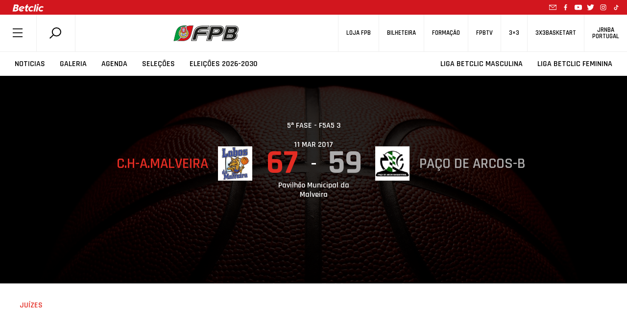

--- FILE ---
content_type: text/html; charset=utf-8
request_url: https://www.google.com/recaptcha/api2/anchor?ar=1&k=6LcagLIZAAAAAL82Bw-CyWzUz7tg8CLlQy5umqd6&co=aHR0cHM6Ly93d3cuZnBiLnB0OjQ0Mw..&hl=en&v=N67nZn4AqZkNcbeMu4prBgzg&size=normal&anchor-ms=20000&execute-ms=30000&cb=vjxxc3pt4prf
body_size: 49264
content:
<!DOCTYPE HTML><html dir="ltr" lang="en"><head><meta http-equiv="Content-Type" content="text/html; charset=UTF-8">
<meta http-equiv="X-UA-Compatible" content="IE=edge">
<title>reCAPTCHA</title>
<style type="text/css">
/* cyrillic-ext */
@font-face {
  font-family: 'Roboto';
  font-style: normal;
  font-weight: 400;
  font-stretch: 100%;
  src: url(//fonts.gstatic.com/s/roboto/v48/KFO7CnqEu92Fr1ME7kSn66aGLdTylUAMa3GUBHMdazTgWw.woff2) format('woff2');
  unicode-range: U+0460-052F, U+1C80-1C8A, U+20B4, U+2DE0-2DFF, U+A640-A69F, U+FE2E-FE2F;
}
/* cyrillic */
@font-face {
  font-family: 'Roboto';
  font-style: normal;
  font-weight: 400;
  font-stretch: 100%;
  src: url(//fonts.gstatic.com/s/roboto/v48/KFO7CnqEu92Fr1ME7kSn66aGLdTylUAMa3iUBHMdazTgWw.woff2) format('woff2');
  unicode-range: U+0301, U+0400-045F, U+0490-0491, U+04B0-04B1, U+2116;
}
/* greek-ext */
@font-face {
  font-family: 'Roboto';
  font-style: normal;
  font-weight: 400;
  font-stretch: 100%;
  src: url(//fonts.gstatic.com/s/roboto/v48/KFO7CnqEu92Fr1ME7kSn66aGLdTylUAMa3CUBHMdazTgWw.woff2) format('woff2');
  unicode-range: U+1F00-1FFF;
}
/* greek */
@font-face {
  font-family: 'Roboto';
  font-style: normal;
  font-weight: 400;
  font-stretch: 100%;
  src: url(//fonts.gstatic.com/s/roboto/v48/KFO7CnqEu92Fr1ME7kSn66aGLdTylUAMa3-UBHMdazTgWw.woff2) format('woff2');
  unicode-range: U+0370-0377, U+037A-037F, U+0384-038A, U+038C, U+038E-03A1, U+03A3-03FF;
}
/* math */
@font-face {
  font-family: 'Roboto';
  font-style: normal;
  font-weight: 400;
  font-stretch: 100%;
  src: url(//fonts.gstatic.com/s/roboto/v48/KFO7CnqEu92Fr1ME7kSn66aGLdTylUAMawCUBHMdazTgWw.woff2) format('woff2');
  unicode-range: U+0302-0303, U+0305, U+0307-0308, U+0310, U+0312, U+0315, U+031A, U+0326-0327, U+032C, U+032F-0330, U+0332-0333, U+0338, U+033A, U+0346, U+034D, U+0391-03A1, U+03A3-03A9, U+03B1-03C9, U+03D1, U+03D5-03D6, U+03F0-03F1, U+03F4-03F5, U+2016-2017, U+2034-2038, U+203C, U+2040, U+2043, U+2047, U+2050, U+2057, U+205F, U+2070-2071, U+2074-208E, U+2090-209C, U+20D0-20DC, U+20E1, U+20E5-20EF, U+2100-2112, U+2114-2115, U+2117-2121, U+2123-214F, U+2190, U+2192, U+2194-21AE, U+21B0-21E5, U+21F1-21F2, U+21F4-2211, U+2213-2214, U+2216-22FF, U+2308-230B, U+2310, U+2319, U+231C-2321, U+2336-237A, U+237C, U+2395, U+239B-23B7, U+23D0, U+23DC-23E1, U+2474-2475, U+25AF, U+25B3, U+25B7, U+25BD, U+25C1, U+25CA, U+25CC, U+25FB, U+266D-266F, U+27C0-27FF, U+2900-2AFF, U+2B0E-2B11, U+2B30-2B4C, U+2BFE, U+3030, U+FF5B, U+FF5D, U+1D400-1D7FF, U+1EE00-1EEFF;
}
/* symbols */
@font-face {
  font-family: 'Roboto';
  font-style: normal;
  font-weight: 400;
  font-stretch: 100%;
  src: url(//fonts.gstatic.com/s/roboto/v48/KFO7CnqEu92Fr1ME7kSn66aGLdTylUAMaxKUBHMdazTgWw.woff2) format('woff2');
  unicode-range: U+0001-000C, U+000E-001F, U+007F-009F, U+20DD-20E0, U+20E2-20E4, U+2150-218F, U+2190, U+2192, U+2194-2199, U+21AF, U+21E6-21F0, U+21F3, U+2218-2219, U+2299, U+22C4-22C6, U+2300-243F, U+2440-244A, U+2460-24FF, U+25A0-27BF, U+2800-28FF, U+2921-2922, U+2981, U+29BF, U+29EB, U+2B00-2BFF, U+4DC0-4DFF, U+FFF9-FFFB, U+10140-1018E, U+10190-1019C, U+101A0, U+101D0-101FD, U+102E0-102FB, U+10E60-10E7E, U+1D2C0-1D2D3, U+1D2E0-1D37F, U+1F000-1F0FF, U+1F100-1F1AD, U+1F1E6-1F1FF, U+1F30D-1F30F, U+1F315, U+1F31C, U+1F31E, U+1F320-1F32C, U+1F336, U+1F378, U+1F37D, U+1F382, U+1F393-1F39F, U+1F3A7-1F3A8, U+1F3AC-1F3AF, U+1F3C2, U+1F3C4-1F3C6, U+1F3CA-1F3CE, U+1F3D4-1F3E0, U+1F3ED, U+1F3F1-1F3F3, U+1F3F5-1F3F7, U+1F408, U+1F415, U+1F41F, U+1F426, U+1F43F, U+1F441-1F442, U+1F444, U+1F446-1F449, U+1F44C-1F44E, U+1F453, U+1F46A, U+1F47D, U+1F4A3, U+1F4B0, U+1F4B3, U+1F4B9, U+1F4BB, U+1F4BF, U+1F4C8-1F4CB, U+1F4D6, U+1F4DA, U+1F4DF, U+1F4E3-1F4E6, U+1F4EA-1F4ED, U+1F4F7, U+1F4F9-1F4FB, U+1F4FD-1F4FE, U+1F503, U+1F507-1F50B, U+1F50D, U+1F512-1F513, U+1F53E-1F54A, U+1F54F-1F5FA, U+1F610, U+1F650-1F67F, U+1F687, U+1F68D, U+1F691, U+1F694, U+1F698, U+1F6AD, U+1F6B2, U+1F6B9-1F6BA, U+1F6BC, U+1F6C6-1F6CF, U+1F6D3-1F6D7, U+1F6E0-1F6EA, U+1F6F0-1F6F3, U+1F6F7-1F6FC, U+1F700-1F7FF, U+1F800-1F80B, U+1F810-1F847, U+1F850-1F859, U+1F860-1F887, U+1F890-1F8AD, U+1F8B0-1F8BB, U+1F8C0-1F8C1, U+1F900-1F90B, U+1F93B, U+1F946, U+1F984, U+1F996, U+1F9E9, U+1FA00-1FA6F, U+1FA70-1FA7C, U+1FA80-1FA89, U+1FA8F-1FAC6, U+1FACE-1FADC, U+1FADF-1FAE9, U+1FAF0-1FAF8, U+1FB00-1FBFF;
}
/* vietnamese */
@font-face {
  font-family: 'Roboto';
  font-style: normal;
  font-weight: 400;
  font-stretch: 100%;
  src: url(//fonts.gstatic.com/s/roboto/v48/KFO7CnqEu92Fr1ME7kSn66aGLdTylUAMa3OUBHMdazTgWw.woff2) format('woff2');
  unicode-range: U+0102-0103, U+0110-0111, U+0128-0129, U+0168-0169, U+01A0-01A1, U+01AF-01B0, U+0300-0301, U+0303-0304, U+0308-0309, U+0323, U+0329, U+1EA0-1EF9, U+20AB;
}
/* latin-ext */
@font-face {
  font-family: 'Roboto';
  font-style: normal;
  font-weight: 400;
  font-stretch: 100%;
  src: url(//fonts.gstatic.com/s/roboto/v48/KFO7CnqEu92Fr1ME7kSn66aGLdTylUAMa3KUBHMdazTgWw.woff2) format('woff2');
  unicode-range: U+0100-02BA, U+02BD-02C5, U+02C7-02CC, U+02CE-02D7, U+02DD-02FF, U+0304, U+0308, U+0329, U+1D00-1DBF, U+1E00-1E9F, U+1EF2-1EFF, U+2020, U+20A0-20AB, U+20AD-20C0, U+2113, U+2C60-2C7F, U+A720-A7FF;
}
/* latin */
@font-face {
  font-family: 'Roboto';
  font-style: normal;
  font-weight: 400;
  font-stretch: 100%;
  src: url(//fonts.gstatic.com/s/roboto/v48/KFO7CnqEu92Fr1ME7kSn66aGLdTylUAMa3yUBHMdazQ.woff2) format('woff2');
  unicode-range: U+0000-00FF, U+0131, U+0152-0153, U+02BB-02BC, U+02C6, U+02DA, U+02DC, U+0304, U+0308, U+0329, U+2000-206F, U+20AC, U+2122, U+2191, U+2193, U+2212, U+2215, U+FEFF, U+FFFD;
}
/* cyrillic-ext */
@font-face {
  font-family: 'Roboto';
  font-style: normal;
  font-weight: 500;
  font-stretch: 100%;
  src: url(//fonts.gstatic.com/s/roboto/v48/KFO7CnqEu92Fr1ME7kSn66aGLdTylUAMa3GUBHMdazTgWw.woff2) format('woff2');
  unicode-range: U+0460-052F, U+1C80-1C8A, U+20B4, U+2DE0-2DFF, U+A640-A69F, U+FE2E-FE2F;
}
/* cyrillic */
@font-face {
  font-family: 'Roboto';
  font-style: normal;
  font-weight: 500;
  font-stretch: 100%;
  src: url(//fonts.gstatic.com/s/roboto/v48/KFO7CnqEu92Fr1ME7kSn66aGLdTylUAMa3iUBHMdazTgWw.woff2) format('woff2');
  unicode-range: U+0301, U+0400-045F, U+0490-0491, U+04B0-04B1, U+2116;
}
/* greek-ext */
@font-face {
  font-family: 'Roboto';
  font-style: normal;
  font-weight: 500;
  font-stretch: 100%;
  src: url(//fonts.gstatic.com/s/roboto/v48/KFO7CnqEu92Fr1ME7kSn66aGLdTylUAMa3CUBHMdazTgWw.woff2) format('woff2');
  unicode-range: U+1F00-1FFF;
}
/* greek */
@font-face {
  font-family: 'Roboto';
  font-style: normal;
  font-weight: 500;
  font-stretch: 100%;
  src: url(//fonts.gstatic.com/s/roboto/v48/KFO7CnqEu92Fr1ME7kSn66aGLdTylUAMa3-UBHMdazTgWw.woff2) format('woff2');
  unicode-range: U+0370-0377, U+037A-037F, U+0384-038A, U+038C, U+038E-03A1, U+03A3-03FF;
}
/* math */
@font-face {
  font-family: 'Roboto';
  font-style: normal;
  font-weight: 500;
  font-stretch: 100%;
  src: url(//fonts.gstatic.com/s/roboto/v48/KFO7CnqEu92Fr1ME7kSn66aGLdTylUAMawCUBHMdazTgWw.woff2) format('woff2');
  unicode-range: U+0302-0303, U+0305, U+0307-0308, U+0310, U+0312, U+0315, U+031A, U+0326-0327, U+032C, U+032F-0330, U+0332-0333, U+0338, U+033A, U+0346, U+034D, U+0391-03A1, U+03A3-03A9, U+03B1-03C9, U+03D1, U+03D5-03D6, U+03F0-03F1, U+03F4-03F5, U+2016-2017, U+2034-2038, U+203C, U+2040, U+2043, U+2047, U+2050, U+2057, U+205F, U+2070-2071, U+2074-208E, U+2090-209C, U+20D0-20DC, U+20E1, U+20E5-20EF, U+2100-2112, U+2114-2115, U+2117-2121, U+2123-214F, U+2190, U+2192, U+2194-21AE, U+21B0-21E5, U+21F1-21F2, U+21F4-2211, U+2213-2214, U+2216-22FF, U+2308-230B, U+2310, U+2319, U+231C-2321, U+2336-237A, U+237C, U+2395, U+239B-23B7, U+23D0, U+23DC-23E1, U+2474-2475, U+25AF, U+25B3, U+25B7, U+25BD, U+25C1, U+25CA, U+25CC, U+25FB, U+266D-266F, U+27C0-27FF, U+2900-2AFF, U+2B0E-2B11, U+2B30-2B4C, U+2BFE, U+3030, U+FF5B, U+FF5D, U+1D400-1D7FF, U+1EE00-1EEFF;
}
/* symbols */
@font-face {
  font-family: 'Roboto';
  font-style: normal;
  font-weight: 500;
  font-stretch: 100%;
  src: url(//fonts.gstatic.com/s/roboto/v48/KFO7CnqEu92Fr1ME7kSn66aGLdTylUAMaxKUBHMdazTgWw.woff2) format('woff2');
  unicode-range: U+0001-000C, U+000E-001F, U+007F-009F, U+20DD-20E0, U+20E2-20E4, U+2150-218F, U+2190, U+2192, U+2194-2199, U+21AF, U+21E6-21F0, U+21F3, U+2218-2219, U+2299, U+22C4-22C6, U+2300-243F, U+2440-244A, U+2460-24FF, U+25A0-27BF, U+2800-28FF, U+2921-2922, U+2981, U+29BF, U+29EB, U+2B00-2BFF, U+4DC0-4DFF, U+FFF9-FFFB, U+10140-1018E, U+10190-1019C, U+101A0, U+101D0-101FD, U+102E0-102FB, U+10E60-10E7E, U+1D2C0-1D2D3, U+1D2E0-1D37F, U+1F000-1F0FF, U+1F100-1F1AD, U+1F1E6-1F1FF, U+1F30D-1F30F, U+1F315, U+1F31C, U+1F31E, U+1F320-1F32C, U+1F336, U+1F378, U+1F37D, U+1F382, U+1F393-1F39F, U+1F3A7-1F3A8, U+1F3AC-1F3AF, U+1F3C2, U+1F3C4-1F3C6, U+1F3CA-1F3CE, U+1F3D4-1F3E0, U+1F3ED, U+1F3F1-1F3F3, U+1F3F5-1F3F7, U+1F408, U+1F415, U+1F41F, U+1F426, U+1F43F, U+1F441-1F442, U+1F444, U+1F446-1F449, U+1F44C-1F44E, U+1F453, U+1F46A, U+1F47D, U+1F4A3, U+1F4B0, U+1F4B3, U+1F4B9, U+1F4BB, U+1F4BF, U+1F4C8-1F4CB, U+1F4D6, U+1F4DA, U+1F4DF, U+1F4E3-1F4E6, U+1F4EA-1F4ED, U+1F4F7, U+1F4F9-1F4FB, U+1F4FD-1F4FE, U+1F503, U+1F507-1F50B, U+1F50D, U+1F512-1F513, U+1F53E-1F54A, U+1F54F-1F5FA, U+1F610, U+1F650-1F67F, U+1F687, U+1F68D, U+1F691, U+1F694, U+1F698, U+1F6AD, U+1F6B2, U+1F6B9-1F6BA, U+1F6BC, U+1F6C6-1F6CF, U+1F6D3-1F6D7, U+1F6E0-1F6EA, U+1F6F0-1F6F3, U+1F6F7-1F6FC, U+1F700-1F7FF, U+1F800-1F80B, U+1F810-1F847, U+1F850-1F859, U+1F860-1F887, U+1F890-1F8AD, U+1F8B0-1F8BB, U+1F8C0-1F8C1, U+1F900-1F90B, U+1F93B, U+1F946, U+1F984, U+1F996, U+1F9E9, U+1FA00-1FA6F, U+1FA70-1FA7C, U+1FA80-1FA89, U+1FA8F-1FAC6, U+1FACE-1FADC, U+1FADF-1FAE9, U+1FAF0-1FAF8, U+1FB00-1FBFF;
}
/* vietnamese */
@font-face {
  font-family: 'Roboto';
  font-style: normal;
  font-weight: 500;
  font-stretch: 100%;
  src: url(//fonts.gstatic.com/s/roboto/v48/KFO7CnqEu92Fr1ME7kSn66aGLdTylUAMa3OUBHMdazTgWw.woff2) format('woff2');
  unicode-range: U+0102-0103, U+0110-0111, U+0128-0129, U+0168-0169, U+01A0-01A1, U+01AF-01B0, U+0300-0301, U+0303-0304, U+0308-0309, U+0323, U+0329, U+1EA0-1EF9, U+20AB;
}
/* latin-ext */
@font-face {
  font-family: 'Roboto';
  font-style: normal;
  font-weight: 500;
  font-stretch: 100%;
  src: url(//fonts.gstatic.com/s/roboto/v48/KFO7CnqEu92Fr1ME7kSn66aGLdTylUAMa3KUBHMdazTgWw.woff2) format('woff2');
  unicode-range: U+0100-02BA, U+02BD-02C5, U+02C7-02CC, U+02CE-02D7, U+02DD-02FF, U+0304, U+0308, U+0329, U+1D00-1DBF, U+1E00-1E9F, U+1EF2-1EFF, U+2020, U+20A0-20AB, U+20AD-20C0, U+2113, U+2C60-2C7F, U+A720-A7FF;
}
/* latin */
@font-face {
  font-family: 'Roboto';
  font-style: normal;
  font-weight: 500;
  font-stretch: 100%;
  src: url(//fonts.gstatic.com/s/roboto/v48/KFO7CnqEu92Fr1ME7kSn66aGLdTylUAMa3yUBHMdazQ.woff2) format('woff2');
  unicode-range: U+0000-00FF, U+0131, U+0152-0153, U+02BB-02BC, U+02C6, U+02DA, U+02DC, U+0304, U+0308, U+0329, U+2000-206F, U+20AC, U+2122, U+2191, U+2193, U+2212, U+2215, U+FEFF, U+FFFD;
}
/* cyrillic-ext */
@font-face {
  font-family: 'Roboto';
  font-style: normal;
  font-weight: 900;
  font-stretch: 100%;
  src: url(//fonts.gstatic.com/s/roboto/v48/KFO7CnqEu92Fr1ME7kSn66aGLdTylUAMa3GUBHMdazTgWw.woff2) format('woff2');
  unicode-range: U+0460-052F, U+1C80-1C8A, U+20B4, U+2DE0-2DFF, U+A640-A69F, U+FE2E-FE2F;
}
/* cyrillic */
@font-face {
  font-family: 'Roboto';
  font-style: normal;
  font-weight: 900;
  font-stretch: 100%;
  src: url(//fonts.gstatic.com/s/roboto/v48/KFO7CnqEu92Fr1ME7kSn66aGLdTylUAMa3iUBHMdazTgWw.woff2) format('woff2');
  unicode-range: U+0301, U+0400-045F, U+0490-0491, U+04B0-04B1, U+2116;
}
/* greek-ext */
@font-face {
  font-family: 'Roboto';
  font-style: normal;
  font-weight: 900;
  font-stretch: 100%;
  src: url(//fonts.gstatic.com/s/roboto/v48/KFO7CnqEu92Fr1ME7kSn66aGLdTylUAMa3CUBHMdazTgWw.woff2) format('woff2');
  unicode-range: U+1F00-1FFF;
}
/* greek */
@font-face {
  font-family: 'Roboto';
  font-style: normal;
  font-weight: 900;
  font-stretch: 100%;
  src: url(//fonts.gstatic.com/s/roboto/v48/KFO7CnqEu92Fr1ME7kSn66aGLdTylUAMa3-UBHMdazTgWw.woff2) format('woff2');
  unicode-range: U+0370-0377, U+037A-037F, U+0384-038A, U+038C, U+038E-03A1, U+03A3-03FF;
}
/* math */
@font-face {
  font-family: 'Roboto';
  font-style: normal;
  font-weight: 900;
  font-stretch: 100%;
  src: url(//fonts.gstatic.com/s/roboto/v48/KFO7CnqEu92Fr1ME7kSn66aGLdTylUAMawCUBHMdazTgWw.woff2) format('woff2');
  unicode-range: U+0302-0303, U+0305, U+0307-0308, U+0310, U+0312, U+0315, U+031A, U+0326-0327, U+032C, U+032F-0330, U+0332-0333, U+0338, U+033A, U+0346, U+034D, U+0391-03A1, U+03A3-03A9, U+03B1-03C9, U+03D1, U+03D5-03D6, U+03F0-03F1, U+03F4-03F5, U+2016-2017, U+2034-2038, U+203C, U+2040, U+2043, U+2047, U+2050, U+2057, U+205F, U+2070-2071, U+2074-208E, U+2090-209C, U+20D0-20DC, U+20E1, U+20E5-20EF, U+2100-2112, U+2114-2115, U+2117-2121, U+2123-214F, U+2190, U+2192, U+2194-21AE, U+21B0-21E5, U+21F1-21F2, U+21F4-2211, U+2213-2214, U+2216-22FF, U+2308-230B, U+2310, U+2319, U+231C-2321, U+2336-237A, U+237C, U+2395, U+239B-23B7, U+23D0, U+23DC-23E1, U+2474-2475, U+25AF, U+25B3, U+25B7, U+25BD, U+25C1, U+25CA, U+25CC, U+25FB, U+266D-266F, U+27C0-27FF, U+2900-2AFF, U+2B0E-2B11, U+2B30-2B4C, U+2BFE, U+3030, U+FF5B, U+FF5D, U+1D400-1D7FF, U+1EE00-1EEFF;
}
/* symbols */
@font-face {
  font-family: 'Roboto';
  font-style: normal;
  font-weight: 900;
  font-stretch: 100%;
  src: url(//fonts.gstatic.com/s/roboto/v48/KFO7CnqEu92Fr1ME7kSn66aGLdTylUAMaxKUBHMdazTgWw.woff2) format('woff2');
  unicode-range: U+0001-000C, U+000E-001F, U+007F-009F, U+20DD-20E0, U+20E2-20E4, U+2150-218F, U+2190, U+2192, U+2194-2199, U+21AF, U+21E6-21F0, U+21F3, U+2218-2219, U+2299, U+22C4-22C6, U+2300-243F, U+2440-244A, U+2460-24FF, U+25A0-27BF, U+2800-28FF, U+2921-2922, U+2981, U+29BF, U+29EB, U+2B00-2BFF, U+4DC0-4DFF, U+FFF9-FFFB, U+10140-1018E, U+10190-1019C, U+101A0, U+101D0-101FD, U+102E0-102FB, U+10E60-10E7E, U+1D2C0-1D2D3, U+1D2E0-1D37F, U+1F000-1F0FF, U+1F100-1F1AD, U+1F1E6-1F1FF, U+1F30D-1F30F, U+1F315, U+1F31C, U+1F31E, U+1F320-1F32C, U+1F336, U+1F378, U+1F37D, U+1F382, U+1F393-1F39F, U+1F3A7-1F3A8, U+1F3AC-1F3AF, U+1F3C2, U+1F3C4-1F3C6, U+1F3CA-1F3CE, U+1F3D4-1F3E0, U+1F3ED, U+1F3F1-1F3F3, U+1F3F5-1F3F7, U+1F408, U+1F415, U+1F41F, U+1F426, U+1F43F, U+1F441-1F442, U+1F444, U+1F446-1F449, U+1F44C-1F44E, U+1F453, U+1F46A, U+1F47D, U+1F4A3, U+1F4B0, U+1F4B3, U+1F4B9, U+1F4BB, U+1F4BF, U+1F4C8-1F4CB, U+1F4D6, U+1F4DA, U+1F4DF, U+1F4E3-1F4E6, U+1F4EA-1F4ED, U+1F4F7, U+1F4F9-1F4FB, U+1F4FD-1F4FE, U+1F503, U+1F507-1F50B, U+1F50D, U+1F512-1F513, U+1F53E-1F54A, U+1F54F-1F5FA, U+1F610, U+1F650-1F67F, U+1F687, U+1F68D, U+1F691, U+1F694, U+1F698, U+1F6AD, U+1F6B2, U+1F6B9-1F6BA, U+1F6BC, U+1F6C6-1F6CF, U+1F6D3-1F6D7, U+1F6E0-1F6EA, U+1F6F0-1F6F3, U+1F6F7-1F6FC, U+1F700-1F7FF, U+1F800-1F80B, U+1F810-1F847, U+1F850-1F859, U+1F860-1F887, U+1F890-1F8AD, U+1F8B0-1F8BB, U+1F8C0-1F8C1, U+1F900-1F90B, U+1F93B, U+1F946, U+1F984, U+1F996, U+1F9E9, U+1FA00-1FA6F, U+1FA70-1FA7C, U+1FA80-1FA89, U+1FA8F-1FAC6, U+1FACE-1FADC, U+1FADF-1FAE9, U+1FAF0-1FAF8, U+1FB00-1FBFF;
}
/* vietnamese */
@font-face {
  font-family: 'Roboto';
  font-style: normal;
  font-weight: 900;
  font-stretch: 100%;
  src: url(//fonts.gstatic.com/s/roboto/v48/KFO7CnqEu92Fr1ME7kSn66aGLdTylUAMa3OUBHMdazTgWw.woff2) format('woff2');
  unicode-range: U+0102-0103, U+0110-0111, U+0128-0129, U+0168-0169, U+01A0-01A1, U+01AF-01B0, U+0300-0301, U+0303-0304, U+0308-0309, U+0323, U+0329, U+1EA0-1EF9, U+20AB;
}
/* latin-ext */
@font-face {
  font-family: 'Roboto';
  font-style: normal;
  font-weight: 900;
  font-stretch: 100%;
  src: url(//fonts.gstatic.com/s/roboto/v48/KFO7CnqEu92Fr1ME7kSn66aGLdTylUAMa3KUBHMdazTgWw.woff2) format('woff2');
  unicode-range: U+0100-02BA, U+02BD-02C5, U+02C7-02CC, U+02CE-02D7, U+02DD-02FF, U+0304, U+0308, U+0329, U+1D00-1DBF, U+1E00-1E9F, U+1EF2-1EFF, U+2020, U+20A0-20AB, U+20AD-20C0, U+2113, U+2C60-2C7F, U+A720-A7FF;
}
/* latin */
@font-face {
  font-family: 'Roboto';
  font-style: normal;
  font-weight: 900;
  font-stretch: 100%;
  src: url(//fonts.gstatic.com/s/roboto/v48/KFO7CnqEu92Fr1ME7kSn66aGLdTylUAMa3yUBHMdazQ.woff2) format('woff2');
  unicode-range: U+0000-00FF, U+0131, U+0152-0153, U+02BB-02BC, U+02C6, U+02DA, U+02DC, U+0304, U+0308, U+0329, U+2000-206F, U+20AC, U+2122, U+2191, U+2193, U+2212, U+2215, U+FEFF, U+FFFD;
}

</style>
<link rel="stylesheet" type="text/css" href="https://www.gstatic.com/recaptcha/releases/N67nZn4AqZkNcbeMu4prBgzg/styles__ltr.css">
<script nonce="HuWD11bjai-7JmzfCgl2pA" type="text/javascript">window['__recaptcha_api'] = 'https://www.google.com/recaptcha/api2/';</script>
<script type="text/javascript" src="https://www.gstatic.com/recaptcha/releases/N67nZn4AqZkNcbeMu4prBgzg/recaptcha__en.js" nonce="HuWD11bjai-7JmzfCgl2pA">
      
    </script></head>
<body><div id="rc-anchor-alert" class="rc-anchor-alert"></div>
<input type="hidden" id="recaptcha-token" value="[base64]">
<script type="text/javascript" nonce="HuWD11bjai-7JmzfCgl2pA">
      recaptcha.anchor.Main.init("[\x22ainput\x22,[\x22bgdata\x22,\x22\x22,\[base64]/[base64]/[base64]/[base64]/[base64]/UltsKytdPUU6KEU8MjA0OD9SW2wrK109RT4+NnwxOTI6KChFJjY0NTEyKT09NTUyOTYmJk0rMTxjLmxlbmd0aCYmKGMuY2hhckNvZGVBdChNKzEpJjY0NTEyKT09NTYzMjA/[base64]/[base64]/[base64]/[base64]/[base64]/[base64]/[base64]\x22,\[base64]\x22,\x22V8Ouwp3CrFZ1a8K1wrrCnsOnT8OwW8OBfWrDqcK8wqQWw75HwqxyecO0w59Aw7PCvcKSNsKnL0rCtMKawozDi8K5fcOZCcOow44LwpI5TFg5wqDDm8OBwpDCoh3DmMOvw4Vow5nDvlTCggZ/A8OhwrXDmABRM2PCukwpFsKPMMK6CcKRB0rDtCJqwrHCrcOcLlbCr1EnYMOhGsKZwr8Td1fDoANywr/CnTplwp/[base64]/wrXDtG9Nw5t/JcKTa8Kec8KUOMKqM8KfGmVsw7N+w6bDkwksBiAQwrDCtsKpOBZdwq3Dq2A5wqk5w6rCgDPCswTCqhjDicOiWsK7w7NbwrYMw7gQIcOqwqXCnkMcYsOscHrDg2/[base64]/Cn8KqBMOkPsKBw5J5Q3TCjg3CllV3wqx6EMKiw47DvsKsO8KnSkrDicOOScO7HsKBFXzCscOvw6jCnAbDqQVewqIoasKXwroAw6HCrsODCRDCicOwwoEBCwxEw6EyXA1Aw7t1dcOXwpjDscOsa3AfCg7Do8KAw5nDhEjCicOeWsKROH/DvMKAI1DCuAJMJSVNf8KTwr/DqcKvwq7DshYMMcKnGUDCiWE3wqFzwrXCqsK6FAVXEMKLbsOPZwnDqT/DicOoK1xIe1ELwqDDikzDsGjCshjDicOtIMKtBsKWworCr8ONKD9mwqnCkcOPGRBWw7vDjsOQwpfDq8OiQMKrU1R1w7UVwqcwwqHDh8OfwqU1GXjCgcKmw792Qy0pwpEWO8K9aDHClEJRYHhow6FOU8OTTcK2w7gWw5VvDcOTdwZSwp9DwqbDk8K2ckVRw6DCt8KDwp/Dk8KLE0jDulMfw7TDrDUoXcOzK0MXVE3Dqh3CiUd/w7csPhxbwoJFfMO5BxBMw6DDkRLDo8K/w5lgwqHDlcOdw7jCoiMzKMKWwqTCgsKcfMKyKw7Cpi3DqVHDpMOVbsKEw40lwpnDlAAswrVjwozCuGUGw6/DlWnDm8O+woTDlsKWAMKvalAhw6TDkAYVKMK+wrwiwot0w5x+IBUKf8KRw7BxYx5hw6J+w7jDskYFYsOEUDsxF3HCqHbDpBh3wpl0w5nDssKzf8OXbEFoQsOQIsOOwpMrwohMDzbDmyFREcK/UTjCgwPDl8ODwp4NYMKLU8OJw5hAwrltw6jDhC9gw7AEwod5YcOPBXV2w4TCusKSLEbDm8Kiw64mwp5Owq40XXnDs1HDjX3DuTUjIAVCF8KjGsK5w4I3BwPDusKKw6jCgMK0KQ/[base64]/Dq3VLScKWBl3ClC1VG8Kbw5rCqsODw4PClMOnKB7Dl8KRwpMWw4jDsF/[base64]/wo9tb8KbQmx0w4AowrHCncOxwqVMwrg2w7MLclzCrMK0wr/CucOPwqwKCsOEw4DDslwpwrHDuMOAwpHDtn08MMKmwpEnJTl6K8OSw63DgcKgwopscHB4w7MTw6PCjSHCqDtGU8OGw4HCkQrCmMK9d8OUSMOXwrdgwptNOTk5w7DCjl/[base64]/ChwMAw7TDllvCrmM0EcOtw5ddwqzCq2M6aBfCjMKOwpQTMMKQwqfDtMOLB8K+wrIwfgrCkXTDrDRXw6DCg3BhWcKGOH7DjgJLw6JwdMK/HcKbN8KBU1sMwqhowqx/[base64]/Drl3ClRZZR8O2KcOPw4zDgcOvwrRfwqRAfktsLMKAwrUwF8Klex3CmsKwXGfDuhQhfkhdJVLCmcK+wo4dVi7CucKIJk/DtQDCg8K9w6R6NMOIwo3CncKWS8OiNkbDhcK8w4YVwqXCtcKvw4zDnH7Cm1QPw6kawoMbw6XCgMKDwrHDncOsSsOhHsOUw7towpjDksKpwol2w43ComFiFsKECcOqcVHCu8KWH3/CvMOGw6IGw7lJw4UXJ8OtYMONw4YUw63DkmnDiMKhw4/[base64]/KzhQSFTCq8KNYURtAMKMWC3Cu8OCwqbCsTMQw4nDjXrCkUXChjdDM8KmwoXCm1hUw5bCrQJAwqzCvFrCssKoG2gdwq7CoMKTwoPDlkbDqcOqC8OeZBsOPTpSacOfwqfDkmF/QgXDksOrwpnDoMKKOMKBw5pwWzzDssO2OjMWwpzCicO6woFbw7ABw5/CoMOWURs3QcOIFMOPw7DCtsOxdcKJw408FcKYwoPClApKbMK1S8OQAcOnKMKgcjLDlcOxOVNEODNwwp1wHQFhLsKpwrZhJlViw6tSwrjCvCjDtRJNwq9gKj/[base64]/DplQucsK3wq5NH0rDnhMSVsOvesKPw5Vuw6JGwqtgwpfDq8ORKMOsVcKjwqjDiUnDilQLwrzDosKKOcOeRMOXc8OgC8OgJMKeWMO8GDRkdcOMCi9XHHkbwo94aMOow6nCs8K/wqzDhWXChznDoMONEsKef0k3wqsoOW8pJ8KWwqUpFsOiw4vDr8O9MEMnesKewq7Cn0N/wp/DgQDCuDY8wrZoDy0Vw4LDtWBkU2fClRh+w6jCgwbCplcnw7xgOMO9w6fDg0LDlcKIw45Vw6/[base64]/DtkbDv8KSw4zDhsOKA8ObwrrDjXhKw5xRY8Kvw5NWW13CpMKRdsK3wrUGwqFrRWsyOMO6w4HDj8OXdMOnGcOWw4DCvQkow6vCusKhO8KddCfDn2ouwpPDt8Khw7TDtMKhw6Y/H8O4w4wdA8K/[base64]/Cj8KCw7XCp8OrwrzDtVEMwrfDgTnDscOOSlpKUz88wozCkcK0w4fChMKHw6wQcRhedkUTwobCjkrDswjCocO+w5XDnsKXZF7Dp0DCusOkw4XDs8KOwrM4PSDCkjI7PDzCrcObLmbDmXjDn8Ocwr/CkEc9Mxh1w6DDl1fCszptanFWw5TDqhdLWxBTCcKfRsOUBkHDssKVQMO7w4MMSkY/[base64]/DuXLChsKfw7Ruwq/[base64]/[base64]/w7NOR8KuBsOVAsO3T2lzwqDDtV/Dp8KWwofDtMK8W8KnYlYSHnEzYFZ/w7QaAlHDiMOswogvG0Yhw7oVeBvCuMOiw5vCo3TDqcOuYMOQGcKdwoRYcsKXXBk2NUo7UGzDmTTDrMOzesKjw5HDrMKWVTDDvcK5exfCrcKhJ3l9IMKYU8KiwrrDtw7CncKSw4HDqsK9wozDj3McLFMnw5JmYhLCjsK+wpduwpQ/wo0Vw6jDtsOhEXwrwqRAwqvCsCLDmMKAKMOHN8Oqw77Ds8KEbH4Wwo0SQn8iBsKqw6bCkxfDm8K6wpQnccKNJxolw7TDgVzDuB/[base64]/DlSFAw67CoxtowrLDrHBUXEBfbMKbw5QVIcKqJsOIacODBcODSWoiwoFoDR/DpcOEwrbDk07Cp1Acw5ZpM8ORDMK/wobDmTRNcsOCw6DCjWJ0w6XCscK1wqB2w5vDlsK9GC3DicOTYSd/w63CvcKEwokkwpkQwo7DgyZYwqvDpnFAw5LCvMONYMK/[base64]/CnsOww6vCkMKIGADCr3zDlQBzwpgDwoLCqMO/RUvDuXfCmcOIKA3CoMOuwpNVDMOmw44Hw69YAlAPBMKNJUjCl8OTw4xew5/[base64]/DrExIBxzDuBpjwozDlDzCqmXCs3lUwoF3wozCuloNOA0wX8KUEFYnQsOwwpQtwrgkw6sMwrovNhTChjcuJcKGWMKcw6bClsOuw6nCsVUeS8Oqw7IOcsOKFGABWBIWwrocwqxSwprDuMKOCMOQw7/DncOcHUAfIFzCu8OUwp44wqpEwqHDi2TCjsKDwpsnwovCrw3DlMOnFEZBP1vDtcKzYgoRw67DqhfCncOMwqBHMFw4wrU3McO+ecOyw7QTwpQbG8KBw7vCucOKScOrw6Y1KiTDlWRaQ8KVYhfChX49wq7CrEkhw4B2Y8K5Z3bCpwPDjMOnfG/CnH42w4RyecKFC8K/Vms8anDCiWjCuMK9H3zCmGnDuXofCcKsw5E6w6PDjMKRUgY/G2A/RcOnw7bDnMOQwoLDjUxowqJNNH7DicOHMVjCnMO2wrYXK8OYwo3CjRt+YcKAMG7Dm3TCsMKzUm9sw7RjQ3DCqVgEwp/DszvCg1p5w5V/w6/DjFwNE8O/[base64]/TgJEw4DDhkLCpzRhwoVgHE1CUELDh2zCn8K+KCnDj8KLwrEOZcKCwoLDlsOwwpjCrsKzwqrCrULCulHCvcOIdF/Cp8OnbAHDsMO1woTCsUXDpcKzHT7CmsKxPMK/w47CllHDqzBZw7NdImHCnsKZMsKee8OtccOeXsKBwoEMBEDClyLDncObJsKVw6rCiQvCrGlkw4/Cq8OLwoTCh8K7OibCq8Oww6IcLDDCr8KQCnlERCzDmMK8aj8RdMOTCMK2asKfw4zCgcOFdcOJRsOQwoQIfHzCm8ObwrrCpcOcw5sKwrzCoxllJ8O+ERzClsO2Si9Sw49wwrtPX8K4w748w5h/[base64]/CkEYDw7HCmC7CjEp1w6/CsAl9wrXDiUIuwrjCj2XCokTDs8KKIsOaGcK5ZcKbw4obwrnDt33CnMO0w6AJw44JMi1Wwq8AKyp1w6gnw41Ow5RswoHCrcKyVMKFwoPDmsKKccOuB1cpJcKYc0nDhzHDtWTCmMOLM8O7TMOxwpYWwrTCl0/CoMOoworDk8O9f1tvwqpjwqbDs8K5wqMWPGY7ccKVdijCtcOSfE7DkMO+T8KicWzDgHUlZsKKw5LCuBXDu8OIa2UZwokiwrYew6lTEksKwoZww57DqWRYB8OvS8KVwpkbLUciJFvCgxMFw4DDtnnDosORZFvDpsOcIMK/w4nDk8OgE8OLLsONHF/DgMOsMRx1w5QkbMK+MsOuwoLDrjoNLGvDixV7w41Zwrs8TjgdIsKYWcKkwooNw6Msw45sc8KOwpRDw7ZEe8K/A8K2wq8vw47CmsOuKglIOS7CksOKw7vDi8Oow5fDnsK+wppkA17Dp8O+OsOjw5TCqwlhbMKlw69sKWXDssOSwrnDgmDDncKhKg3DtSbCtmZHdcOLQiDDiMObw5cnwqzDk2QYFmoyN8OawrEzUcKHw58QD13CkMO9JU/ClsKZwoxwwojDr8Kjw4cPbCg7w4HChBlnw492dS8Ww5LDmMKyw5DDssO3wqcpwoXDhCgew6PCp8KaDcOLw4lec8OjJjXCvGLCk8KPw6LCr3hETcONw7UwFUgQdEjCjMOkYjDDgsKlwrYNw4lMWV/DtTIYwpfDjMKSw5jCkcKmw6xIRnckD0I5VwjCpMO6d09ww4/CsDPDmmk2wp1Nw6IywojCo8Opwpofw53CocKRwpbDuSjCkDXDhTZvwpU9NkvCqMKTw7vCtMKuwpvCtsKke8O+LMOgw67Dok7CmMKBw4ATw7vCg2pIwoDDkcKUJhIGwo/CnzfDvinCmcOYwpHCiXw7wqpNwqTCo8OpOcKYS8OtYXJrGCUFXMODwosSw5Y+fWgadMOEMVEAIQXDmRMgXMO4Ck0TCsKJclfDhHLDmXZgw5c8w7HDicOfwqobwpXDrmAcd1l0w4zDo8Ozw6/[base64]/[base64]/wqvCucOAAsOXTkDCs8OnwoAsClp0KcOPIy/Ci8KlwoLCo8Oab8KnwpPDpDHDkcKUwoPDkFVkw6bCvcKjGsO+LMOKRlRXF8KlTwBrbADCmm43w4BFJQtQDMOJw53Dqy7DuR7DvMKyHcOVWMONw6TCo8K7wrrDk3QWw5IJw7tvfyQUwrDDmMOoZFRpCcOVw4BxAsO0wq/Cq3PChMKKSsOQb8K8aMOIdcKxw7sUwrptw6xMw7gYwrlIVS/DoVTClVYfwrMTw4wefwTCjMKmw4HCgsOsDzfDrwHDqMOmwq3CjnEWw7LCmMKQaMOPfMOhwprDk0F0wpLCqDXDvsOsworCs8KlV8KPHix2w7zCsFlFw5kQwq5KBlpIa3XDv8OqwqwReDhTw6nCoQ/DjBzDgBc7AHp1MCkhwqY3w7rCisKIwqvCqcKZXcOhw6E3wq8uwoU/wpDCkcOPwpLDhcOiO8KtDDVnUlJNXcO4w4lbw5sCwqomwrLCp2I8WnB/RcKgLcKEelLCpsOYXmxUwpHCpcOvwoLCn3LDl0fCicOhwonCmMKhw4wXwrnDgcOewpDCkidvOsK+wqvDqMOlw7ZzfcKzw7/[base64]/Ds8KeEBkSworDpWjDqsONwqPDucOtTgjDk8Krwp/CqGnCpHApw4jDlMOwwoMSw5JJwrLCgcKFwpLCokLDhsK5woLDiH5Vw6lgw5gjw4/CqcKaXMOPwowaBMKCQsOrVRHCh8KwwpcOw7vDlAzChzclVjnCuCAhwqrDpig9TQnCkTXChMOISsK/wosJRibDs8O0EXg0w4bCmcOYw6LCpMKSfMOmwrFoFnvDqsOLKiBhw7LCumPDlsKNwqnDjD/Dq1XCmsO1emBPNsKbw4Y2FVbDhcKYwrUZNlXCnMKWTMKlLgEKEMKdbhJpFcKvScOcPhQ+Y8KKw4TDkMKxC8KqRQsZw6TDt2UXw4TCpQfDscK6w5wdIVPCvsKta8KdPsKXbMK2DSkSw5UYw4jDrD3DjMOpOE3Ch8KLwqbDo8KpBMKADnc/FcOFw7PDuB1jQE4JwqTDi8OkIcOME1p+J8OfwrvDgMKsw7NPw47Dj8K/[base64]/Dh0ZUw5gcUR3CsMKqw5HCr8O5wpVyKsOYB8OSesOTccK1wqYCw74WUsOmw4gKw5zDtlpNfcOwRMOWQsKJBjbChsKJGhLCnsKSwobCqXrCpHguQcKwwpvCmCE+LAJtw7jClMOTwoV7w4Qcwq/[base64]/[base64]/CgsOTw4sawq7Dk8KEwrDDjz47wqlPJV3DoTd5wpnDvQ7DskN8wprDq1rDgR/DncKWw4o+LsOCHcKgw5LDiMKycm06w4bDl8OQGw5GKcOKNk7DlD9Xw6rCvEMBQ8KYwr8PTwrDsidyw4vDl8Ojwq8twogawqDDkcO2woJgKU/Dqxd8wqM3w7vCjMOpK8Kswr3DhsOrEDhswp8WQcKtXQ3DtTYqQQjCmsO4XGnDsMOiw7TDoDROwp/CjMOPwqEew7bClMOPwofCl8KDL8KsdmFuccOBw74jfnTCgMODwpbCjEfDo8ONwpTCpMKRFm9ef1TCiwDCmcOHM3nDkTLDqxjDuMODw5ZgwohKw4vCucKYwqHCmsKEUmPDnsKOw75FIEY5wpg+fsKmEsKhO8Obwr9AwojChMKew7R3fcKcwovDjxUJw4zDhcO/[base64]/CiClsw4MhXQxLwojCpVJswoNswqXCv8Kqw5fDtcOgN2o5w4tJwpJQBcKPN0/CryXCoylgw7/[base64]/[base64]/Dvn5/[base64]/HzsmwpnCvm7DoGfDq8OfBjfDm30hwod5CMKuw5Qbw61cRcKLKMOrTywDKikew4Npw53DqCjCnXgJw5/DhcOSKTJlTcOhwrTDknkMw61EI8O8w5fDhcKTwq7DqlbClCdNYQMiRMKSJMKeO8OPUcKqwpF+w7F5w7sSVcOrwolIOsOqQGhOd8Okwos8w5zCiwsWcTFGw4Jhw6jDszJLwp/DusO/[base64]/wpt+w6DClBQCwqRpd8OTwpJmw5EJwpXCrAJKwrt/wq3DgVJMHMK8L8OiHGfDkE9aV8O6wpxAwprCmB0VwoJywpYXXsKrw6F5wo7DscKvwqEhBWjCq1nCpcOTS0vCvsOTIlTCt8KvwpUbc0A+Ihphw4URecKgRGdQMkQbHMOxN8Ktw481bz/DjkYzw6MAwpBxw4fCjVfCv8OIQ3EgBcK3O3NNPVPDvVFmMMKTw7EocMKdaW/Cqy43FiPDpsOXw6/DnsKww67DnTXDlsK9IGnCmcONw7TDg8Ksw4cDJUEZw4hlJ8KGwo1Pw4IcCsKGBB7DoMKDw5DDrMKNwqXDiQlhw758YsOvwqjDjnbDm8OvTsKpw5pfwod8w5tdwr0EZ1rDuWA+w60gR8OVw5ldHMKybcOELQFgw5/[base64]/Cv1Icw5guw4HCsWPDpyRUU8OLLXfDl8KyEhbDnSxiPMKjwrHCksKmQ8KEEUdCw5x5DMKkwpHCm8KLw7TCocOzXAITwrPCmDVSG8KQw4LCuhc/Gg3CmMKKwqY6w6jDnUZIIcK5wrDCgRDDqkFswrjDm8OHw7TCvMOtw7lCfcOiZHg2UMOJYVJHODtBw4vDpws4wrFhwqliw6LDpwhjwrXCoW02wrtXwqNdWS7Do8KFwrJyw5VDIltqwrB6w5LCisKXYx1tCXHDlE3Ch8KQwp3DjicWwpoBw5rDrz/DhMK7w7rColRyw79/w4c9UsKjwo7DsxjDq1A1Yl06wrzCoyLDrSrChQYtwq7CiHbDrUQ1w6wZw4LDiSXClMKyX8KMwpPDkMOKw6wzFDlHw6BoOcKqw6rCoG7DpsK8w64WwpjCi8KNw5XCqnhXw5LDuAxGYMOfDR8hwpjDo8O/wrbCiR0FJcO5HMOWw4R/AcOoGE9uwpUIZsOHw6Jxw5JBw7TCqXMJw7LDnMKVw7HCoMOwbG8yE8OjJyTDvlXDtixswp/[base64]/Cu8KDw7h2w4LCsw4dw7tgCMK0wpXDq8KtHMKVwobDg8O8w40/w7FWNkI9wrkbOhTCmlPDhsO2SGjCgGDDgTZsAMKqwoTDkGM5wo/Ct8KiD2F0w5/DjMOYecKXB3DDiUfCsCwOw5hLam7CssOJw4JOXkzDukHCo8OQBB/DpcO6O0VDS8KRbRV2wpfCh8Oqb3lVw5Nbcnkcw40sFhfChsKMwqJSOcOuw7DCtMO3JiPCj8Okw5fDjBTDn8O6w50gw6IBflLCksOkfMKbcxfDssKhN3nDicOfwoZmfCAaw5I4G2l/XMO0woFcw5nCg8OAw40pWxfCgD4zwoZ1w7www6M/w74Jw7nCqsOUw7QsfcORDR7DosOqwoJEwqXCnVfChsOFwqR5HywRw4bDocK+woBAICgNw67Cj0HDo8KuaMK1wrnCiGdKw5R5w4ArwrXDrMKBw7tASQrDiy3CsFzCsMKmb8Kxwqk7w6LDo8OdBATCrG3CmnTCmFzCpMOHfcOfbsKZV0rDpsK/w6nDmcOSTcKmw5/Co8OhdMKSA8OiNMONw5kBTsOrNMOfw4PCvsK2wrs2wpZlwqAvw6QHw77DpMKew5XCh8K6YiEIFCRQYmZnwoAgw43DnMOsw6vCqGrCgcOXUBkVwpNrLG0Dw6sITETDkirCqS0Qwr1+wrEkwpxzw5k7w7zDjQVaYcO9w6LDkzh7wqfCo13DlsKPVcK/w4zDgMK5w7TDjcOJw4XDthPCiHRrw77ClW9oE8O7w68awpDChSrCsMKrH8KkwrrDl8OADsKEwqRKJxrDqcOcMQ1/GAhKTG8rDAfDosOnZCgcw7NKw65WGAc4w4fDrMObFEx+U8OQH0REJnIHecK/S8O8DcOVHcK7woMtw7Jjwo0Cwrs7w7pmcjIQRlxkwr5JZTbDq8OMwrdIwprCjUjDmQHDj8Ouw63CihnCksOAWsOBw7sTwpXDhU0EXFYnf8KpaQs5FcOEH8KoZADCpirDgMKuMhZnwqArw55/[base64]/CtGc8O8OAw7pPwq7CjsKIdcK/FR3CuijCri7Cin4DNcK5egbCusKAwpZywrISasOZwozCvDnDrMONAWnClWIWJsK4ccKeFzPChRfDr3XDhgAzesKfw67CsDRCVj9VEDY9VzR0wpdOOArCgFnDk8K9w5vCok4mfnTDgxF/LlnClcK/w7YGS8KIUXUVwrhSTXhjw6fDucOHw6zCoyIKwptvTz0YwqZBw4HCgydLwoRHC8KSwoDCu8O/w4E5w7ZpA8OEwq3Dm8O/O8O8w5/Dvn7DmQXCnsOEwo3Dnk0xPywcwoHDlHrDoMKKAwTCiydWwqXCpTrCuyM0w45PwoLDssOEwpZiwqLCshbDsMOZwrg4CgUww6pzFsKdwq/CgWnDphbCtRLCr8K9wqRjw5fCg8Kxwp/[base64]/DrArDusKCJ8KhSmBSN8OVYhhdw74uwpIhwpUvw7onwoBRQsOew7sMw7LDscKPwp4Ywo7CpHRCTMOgacKLfMOPw5/[base64]/w4vDoi/[base64]/[base64]/CnsKQwoQCw5XDq0rCkcOawrTDkzsOcMKJwqXDgGRDwp8gKcOzwqQEQsKdUDIzw4dFOcKsFUslwqVMwrt2wo8BMCRlAkXDv8OfUV/CjS0AwrrDjcKLw4DCqGXDvmLCmcKgw4gkw5vCnnBqGcOSw5Asw4LCiz7DuzbDr8Oyw4jCqRvDjcOnwrfCp03DisOkw7XCusOTwqbCpV0/A8Okw7ocw5PCgsOuYjHCosOtXlHDoCHDokNxwrjDqEPDulrDrMONFk/Cl8OEw6xEKcOPDkhpYhPDkl9rwocZNjHDu27DnsKyw70ZwpRhw5VHFsKAwpZjbcO6wqggKGU8w5TDssK6ecOVY2QKwrVqGsKNw6tDLkhHw5nDh8Kjw64xQVTCgsOwMcOkwrbClMKnw7vDlD3CiMK4PSTDtmDClW/DmSR3KMKzw4bCnj7CpHIoQBTDgyw2w4nDg8KJL0UKw45XwpNqwoXDoMOUw6wcwrwxwo3DucKkI8O0WsKFF8KKwpbCm8OzwqVhU8OdXUBXwprCs8KMZgZOA0U4OhF6wqfCunEiNj0odj7DtxDDmiLCpVcuw7HCviUgwpXCqiXCk8Kdw6M2KlImR8K4ekHDucKsw5U7ID/DuX02wpLDosKbd8OLZzTDqQc9w7k4wrQzcMOVJMOIw4DCq8OIwpshLiFdQ0XDggHCvQDDqsOmw5A0T8Klwp7DkVwdBlbDuGvDh8Kew4HDmDMkw5jCn8O8FMOQLlkEwrrCjW8jwpxvQsOuwr/CsVXCgcK0woZdPMOfw5TCsCjDrADDoMKcBwRgwpsTOU9kR8KdwpUIDS7CksOiwoQ8worDt8KmNB0twqtiw4HDl8KUcip4dcKUemF7wr83wprDpUoCFsKUwr1LM3MCAFUZYRkwwrRiZcO5bsKpYQXCpsKLfXLDvgHCkMKwY8KNMEM9O8K/w7RsPcOpSQbCmMO4GcKGw5tywpgzAWLDt8OdV8OgSF/[base64]/cVxbQ27CrMOaw7vCm0Z5wqVLworDvsKFUsK8wrjCrDJCwqR+UHvDviLDnx8Uw7I/cAjDnDAIwpkNw7xeLcKYf1h0w4o0asOUM14Bw5BOw7DCjG4pw6ZOw5Jmw5rDpRVwCFRIHMK2DsKgMMKuOUUCQMOBwoLCkMO8w5QcOsK6BsK/[base64]/CisOeGMOIScKxCHsONsO6w5fCncKNLMKww6bDkXnCr8KPERvDlsO1VA9QwqcgT8OrVcKLOMOtOMKJw7vDpCBGwos5w6cLwosAw4vCn8OQwqjDnFnDtnTDgHlWRsOhbsO+wqtHw5/CgyTCq8OndsOvwp8DZTNiwpcXwqoBNMOww5o1OjE/w7XCg3UZSMOAZ1rChgBzwqM7ehnDrMORVsORw6jCnWYhw7bCq8KQVz3Dg05Yw5odGsKYXMOZWihaB8K1woPDkMOSJyBIYBI0wprCuy3ClxvDlsOAUBh+KsKNGcOGwrBEJ8Obw67CngDChgrClB7CpV8awr1QcEcpw4/[base64]/CnWVYw40dwp06Y3fCm8OQwrnDocOJe8O0JQXCusO9djwPw7oOdjXDnwnCqVkJTsOZalrDjkPCvMKRw4/[base64]/Dp8OvbsKVw7TCgcO0w4UUw4IYw6ZRw5vCmsKMR8OdMVLCq8KqGVI/Oy3CpiJ4RR/ChsK0S8O5woYFw71Pw7JKwpDDt8Kxwqw5w5PChMK9wo9Ww5HDlsKDwqcZPcKSIMOrKMOhLFROCATCrMOlCMK6w6nDusOswrfCkHlvwq/CumcVLWLCt3nDuX3CtMOEXA/Ci8KbSzI9w6XDgMKSw4EyYsKWw6Rzw7cSwpprERxhMMOwwoh2w5/DmH/CusKFIy/CpTbDtsKgwp9FehVBGT/Cl8OLLcKoZcKxdcODw6wTwqbDtMKwLcOKw4NdE8OPOkbDizpfwqnCs8Ocw6JTw73CvMKBw6JeJsKbXcKgTsKfdcOWWjbDggoaw45owqXDohhTwo/CtsKPw7HDvjIlcsOowoQoUE90w6dHw68LI8ODU8OVworDtCYkS8OACnvCrScbw7FwTnnCocOzw7AqwqfCmMONBEISwolsbl9TwpRdNMOmwrgxVsO5wojCqGE2wpvDoMOYw7w+YgI9OMOfd2ROwrdVHsK2w7zCrMKOw6w0wqTDhG10wrdbwptTdSI8OcO8JGrDjw/CksOkw7UOw69tw7x5Unp5BMKZeR7CjsKFS8OzAW1MRznDsiZcwqDDrW0ADsK1w6RNwoZhw7s0wqVgcWpYI8OCF8Osw6Ryw7l1w57DtsOgIMK1woIdDxo3FcKJwoF2IDQUUhg3w4PDj8OwK8KSOMKaMnbCrH/Cs8OmKcOXEmlawqjDhcKvb8OvwroWPcKFfU/Ct8Ofw4XDlWfCohZmw6DCkcKMw5QlZnNeM8KeOBzCkwLCuGc0wrvDtsODw5XDlhfDvwF/KCJJQcOQwo0INsO6w4lawrdCMcKCwrHDiMOQw5U0w7/CkAVNKh7CqsO8w5lpUMKgw6PCgMKOw7HCukoxwoluRyojYmsMw45Rw4lpw4x7N8KrCMO+w7nDolsaPcOiw63DrsOTPHdGw5vDqXjDlmnCrDfCtcK3VwxfFcO8UsKpw6R/w6DCm1jCjsOnw7jCsMKBw50CW0dZfcOndDnCn8OPLCNjw5UGwqHCr8OzwqfCu8OVwr3CgzJ3w4HCu8K8wrRyw6HDmUJYw6XDoMOvw6QPwooKA8K7QMO4w4HDpx1fTz8kwonDkMOrw4TDrm3CqwrDsSLCgCbCjh7DngoNw6MABSbCo8KBwp/CjMKwwqM/BBHCr8OHw7PDlXcML8KIw4nDoiZ8wq4sWXMjwpsCCGfDhnAvwq9VDAhxwp7CvB4Rw6teNcKiZkfCvX3CgsKMw4bDl8KDVcKFwpQjwp/[base64]/XsKfw5vDhsKNQV02LcKnwrfDrkUvwpDCo0bDmsO0OMOmBRTCnhvDuDnCpcOiMnrDiQ8vwr5uAFt0K8Oxw41fKcK/w5TCr3TCjFPDt8Kaw5/DpBIowonCvCBHPcKCwoLDpD7DngZTw5XDjEYxwo/DgsKZc8KWMcO2w6fCsU4nSivDqFhQwoRyOy3CgxI2wo/CssKhJk9owodPwqghw7gfw44Tc8OjYMONw7BJwoExHG7DuFJ9OsOFw7vDqildwpY0wqnDlcO/GMKuT8O/HWQqw4MmwoLCqcOxfMOdBi97KsOgBTjDrW/DkXzDtcKARsKHw5sBMsKLw5fCgR1Dwq7Ds8OyecO+wpPCthfDhnQDwrk7w7Iewrpdwps1w5NSVsKZZsKNw6HDocONLMKFHDzDiidqRsOhwo3DjsOjw4ZAYMOsPcOcwo3DiMOCd2l1wpTCsXTDmcODBMOFworDozLCkzJ5RcK/CmZ/IsOHw7Nrw6kHwqrCmcOeMzRTwrfCnTfDisKWXBslw4LCnjzCscOdwpzCsX7CqRZ5InfDmAwQUsK/w6XCrz/DrsOoPD3CsTtjek14eMKcWEXCmMKhwpVPwooCwrtZW8Kpw6bDssO+wq/CqXHCghoXGsKWAsOWHXXCg8OIewopd8ObfGNQP2rDhsOLwoHDsHnDlsOVw5UKw4YewqUgwpFmUXLCmMODGcKCH8K+KsKIXcKBwp8Mw4J6XxICC240w5/DgWPDv2dRwo3DtMOtKAkeJwXDvcKSQC12DcOgHgXCiMOeHxxRw6U0wq/CmcKZfw/DnG/DicOHwqjDmMKBIhnCmwrDlm/CgMKkHWHDiD0pJRTCvBQvwpTDoMOvcwPCujMow5vDkcK/w6zCiMKieX1OXT8WH8KHwoRzP8KrOmR+w4wYw4TCkAHDv8OVw7laG2NcwqBuw4lLw7bDghjCqcOxw70/wrkfw4/DmXRuJWrDmz7Cumt4ZD0mScKkwopfS8Oywp7CsMKsMMOWwojCl8OSORJKWAPDjcOqw4kxXhrDo2cDP2YsCMOPAADDl8KqwrA0XyUBQyrDp8OnJMKGBMKBwrDDscO8JmTDtXTDujUow7fDlsOyY2LCmA4kd1TDvQMHw5IOAsOMFT/Dvz/DvcOOWnwHAFrCiVgdw54AYXguwpFowpY4chfDoMO7wrfCpywjcsK6GMK4TcKxTkMVNMKcPsKIwo4ow6vChwZgbznDnSEjAMK0BHtXKyw3D0goBQ/Dp0rDi2vDsRsrwrYQwqptHsO2FVU3CsOrw7fCkMOYwo/CvWd+w7sbQMKSRMODSkjCuVdEw7kKLW/DvjvCncOuw7rCp1R3Vh3DkywcR8Oywqx/Hxd8cUEVVEVjKHTCmVbCkMKiEj/DolHDiUHCgF3CpD/DrGfCujDChMKzV8KHKBXDrMKfXhZRJDYBYjnCtj46cwMIcMK8w7LCvMOJSMONP8O+b8OVJAVNJixjw5LCu8KzHEpawo/Dux/CmsK9w7/DumvCm041w71GwqgHKMKowoTDv0w2w47DtDXCh8KcBsOWw6gGGsKTCXUnIcO9w6xiwr/CmhnCg8KLwoDDqsOGwpNAw4/Cnm7CrcKJJ8KSwpfCi8O0woLDsWvDvQU6Q1/DpnYww7QewqLClnfDtMOiw4/[base64]/[base64]/Do8K1OQVYwpHCnQnCj8KTwrgoRT3DqMOBM3/Cl8OWAlIPLMKqNcOWw6lGfwvDgcOUw4vDkWzChsOkZsKhSsKvYcO9fHUsCMKLwojCq1QtwoUnPU7DizjDmhzCgsOMIiQdw4HDi8Otw7TCgsK8wrl8wpBtw4Anw5RIwqcSwp/DtcOWw7ZswpU8a2/[base64]/[base64]/BwJvw6R2wqE/[base64]/MsKJw4nDnMOUw4LDhkMFXEDCv8KiwqXCgwQiwo/DgsOuwpo0wr3DocK/wrnDssK0YBgLwpHCk3TDqVYPwoXChsKWwoYscsK4w4hVJcKPwq4AEsKCwr/CtsKPZcO7G8Oxw5LCgkHDgsK4w7UnfsKPDcKoVMOuw5zCj8O0TsOJQwnDvjoMw6J9w6PDu8KrN8OCQ8OrOMOFTFMocFDCvxzCnMOGDyBcwrRzw6fDqxB2DwbDrRBuQMOtF8OXw6/CvsO3wpnCojvCtVfDn0JSw4TCqDLCtsOTwoLDgSfDhMK1woNew49/[base64]/DpcOwK8KpwqpzGcK6w7pvaxjDlH3Cjl7DgnoEwrhFwqQNZ8KDw59NwrgOJDtYw4vCpmrDiUMqwr9sXA/DhsKzUg8Zw68VVsOWV8O7woLDtsOMXENswoIEwq05K8KZw4IsesK4w4RNYsKcwpBFfMOOwqkNPsKBDMO0FcKhKMOzdsONPizCicOow6FMwrfDpT3ClUDCh8KswpIMRlctK2TCp8ONwrjDuinCpMKfaMK/MTAyb8KkwoZ6NcOpwpUFQ8Otw4VGVMOYMsORw4gNfsKhBMOkw6PCqnBrwolYUGXDm0bClMKEwrfDqWgeIAvDncO9wp0/[base64]/DoEdKH8OVwp5MwqvDpzNFwrxaKcKUEsO2wr7CocKcwq/CiVgiwqJhwrrCjsOpwrzDrG7DhMOEGcKowqHDvjdNPVQFEBLDlcKDwqxDw7t3wrYTI8KFE8KIwonDlwjClVoAw7JUDVDDp8KSwo57d19HOMKKwpAQQMOZS1Y5w78Hw599LgvCv8Oiw5jCmsO1Li96w7zDrsKDwpDCvT3DvmnDvV/Cr8OPw4J0w7Emw4vCoB3DmREYwrAzNyXDl8K7Yg3DvsKpbDDCsMOEDsK/VBfDkMKYw77Ch1EUI8Ogw5DCqgAqw4JQwqXDjgkaw4QqFB53aMOFwpBWw4Ymw5UZCkV/w4Yvw55gZGJ2A8K0w6TDhk4aw59oez0+SnPDm8KDw6x8ZcOwNcObP8OYOMOjwrzDlDJpw6zDgsK3KMONwrJWUcO/eSJ+NhJWwr5iwpBaGsOddGjCqg5WGsObw6rDhsKVw6EgHgzDuMOySBNsCsK+woLCnMKCw6jDpsOYwqbDkcOaw4vCm29LTcK4wpVxUTwMw67DqCPDu8OFw7XDkcO8DMOgw7rCrcO5wq/[base64]/[base64]/wo7DmEHDkXkDw6fCiMOfJQLDncOZNcKMw65LOsK9wqF7wpVywr/Cp8KEwroOfVfDr8O6DF0jwqXCiFhCasOFPgXDoX9gUUzDncOeTlrCp8Kcw4tNwqfDvcOfIsO+JQHDuMOrf0F/GQAXX8OmYU0rw55WPcO6w4bDmFh4J0/CoyfCpUkOVcKLw7pUa1FKdg/CjMKkwq0XJMKqWcOhZRoUwpJXwrPDhivChMKew7vDs8KHw5vCgRQ6wqvCu2M6woXDo8KHc8KLwpTCl8KScFLDgcKoYsKOCsK6w7x+D8OsRVzDjcK4CBrDr8O0wqHCnMO+G8Kmw7HDq2/Dh8ONRsKiwpMVLxvCisOQEsOrwodRwq1dwrYVCsK0DHRMw40uw5srEcKgw6XDsmYYI8KuZihgwpXDi8OswqEzw55pw4opwrjCsMKJc8O+SsOFwp9Twr7CkFbCgsObHEwuT8OFCcOnDXNUVz7CscO6WcO/wrknMsODwpVewr0PwrpnNMOQwobCtcO5wrdTN8KwZ8K2TRHDgMK/wqPDqsKBwpjConUeHsKlw6TDq0Avw73CvMO/BcOdwrvCuMOfUi1Bw6zCpGAUwoTCpcOrJmwXTMOfeT/DvMOGwoTDkx0GKcKxEl7Dl8OtcgoETcKlQk9qwrHCglscw4YzG1/Dj8KSworDjMOBwqLDm8OhcsOLw63CrcKWUMO7w7vDtsKmwp3DiUIMIcKYw5PDucODw4J/GTo+M8OZw6XDqEdUw64kwqPDrU8gw77Dv2LDicO4w6LDv8O9w4HCnMOHdcKQE8OtUMKfwqR9wrgzw45ow6LDisOuw4E0JsKzQ07DoHnCsF/CqcKuwoHClyrDo8KRUG5oZSzCpBfDrsOuGsO8b3PCvcKyL3wrQMOyRl3DrsKVGsOGw7djUnlZw5XDmcK0wpvDkho0wojDhsKoN8KZD8K5WB/DnklyQAbDkGjCoivDoy9QwpZIJ8OBw71mDMOST8K8H8Oywph0Oj/Dl8Kgw48SHMO4wpoGwrHDpRd/w7PDoDcCXUFaEyzCocKjw41XwqnDqMOPw555w4fDsGwHw4ASYsOyfMOqTcKiw43CocK4UEfCkkcvw4E6woYaw4Utw61/aMKcwojCmGccNsOmWj7DicKxd2XDu3Q7YhXDsnDDq17CtMODwptMwpQLOCfDq2YewqDCp8OFw4NVbMOpei7DjmDDmcOVw6tDesKLw5EtXsK1wqvDocKMw5nDucOuwptswpR1fMO7wqhSwo3DlRcbBMOTw6/DjBBVwrfCg8OrQghbwr9Xwr7CuMK3wooSL8K1wpkSwqLDn8OxC8KeEsKvw5EdGUbCpcO2wo88Ig/[base64]/wovCkgXDr8KNw7AvfEMrwpYYw7rCp8KsWMK7w47DsMOhw7oYw5TDn8ODwr8RdMKlwqIKwpDCkFwrTg8Yw73Cj3N8w7DDkMOkEMOsw41fVcO/L8OQwppRw6HDs8OMwqHClgXCkBvCsBrDlDzDhsOgW1PCrMO0w7ljOGHCnS3DmDvDnjTDjgUCwqrCp8OiflIewoMCw67Dk8OqwpU+V8KTfMKow5tcwqtlRcK2w4/[base64]/WVEywrlLLsOLwrTCkMO8wqZ9WWc3wqwjYsKRIxbDmsObwq8Uw5DDgcO0CcK/VsOPasOIJsKbwqHDp8K/woLDuy/Cp8OoQ8OIwp9/[base64]\\u003d\x22],null,[\x22conf\x22,null,\x226LcagLIZAAAAAL82Bw-CyWzUz7tg8CLlQy5umqd6\x22,0,null,null,null,0,[21,125,63,73,95,87,41,43,42,83,102,105,109,121],[7059694,424],0,null,null,null,null,0,null,0,1,700,1,null,0,\[base64]/76lBhn6iwkZoQoZnOKMAhmv8xEZ\x22,0,0,null,null,1,null,0,1,null,null,null,0],\x22https://www.fpb.pt:443\x22,null,[1,1,1],null,null,null,0,3600,[\x22https://www.google.com/intl/en/policies/privacy/\x22,\x22https://www.google.com/intl/en/policies/terms/\x22],\x22He6LJ290hSYSci928uU9U4K0QQrpRBx768EwRHuAaAk\\u003d\x22,0,0,null,1,1769546882129,0,0,[178,81,94,85],null,[205,228,41,232],\x22RC-vyqO_ADfZ4XugA\x22,null,null,null,null,null,\x220dAFcWeA6qaFJ_JaRIsEuBwKN3rrz8xR1g54YwcVOY1NktBU65B1e55vlhTM2DV1UIQeCImX7UrkFxIfmP6prKp56EQ-LM_7T95Q\x22,1769629681978]");
    </script></body></html>

--- FILE ---
content_type: text/css
request_url: https://www.fpb.pt/wp-content/themes/fpbasquetebol/assets/css/fotos.css?ver=6.9
body_size: 4741
content:
@keyframes appear {
    0% {
        opacity: 0;
    }
    100% {
        opacity: 1;
    }
}

.checkmark-checkbox {
    top: 7px!important;
}

/* TABS */

.fotos-container .clear {
    clear: both;
}

.fotos-container .appear-animation {
    animation-name: appear;
    animation-duration: 1.0s;
}

.fotos-container #extras_wrapper {
    width: 150px;
}

.fotos-container .fotos-module {
    margin: 0px;
}

.fotos-container #extras_wrapper>li a div {
    width: 110px;
    text-overflow: ellipsis;
    overflow: hidden;
    white-space: nowrap;
}

.fotos-module .display_fotos {
    overflow: auto;
    margin-bottom: 40px;
}

.fotos-module .foto-content {
    height: 77.25vw;
}

@media (min-width: 576px) {
    /*So para ajudar, mas vai ter de sair*/
    .fotos-container #extras_wrapper {
        width: auto;
    }
    .fotos-container #extras_wrapper>li a div {
        width: auto;
        text-overflow: unset;
        overflow: initial;
    }
}

.fotos-module .foto-content {
    position: relative;
    border-bottom: 2px solid #fff;
    width: 100%;
    overflow: hidden;
    opacity: 1;
    transition: 1s;
}

.video-module .foto-content.loaded {
    opacity: 1;
}

.fotos-module .foto-content img {
    width: 100%;
    height: 100%;
    object-fit: cover;
}

.fotos-module .image {
    position: relative;
    overflow: hidden;
    margin-left: 1px;
    height: 100%;
}
.fotos-module .foto-content.slick-slide {
    border: none!important;
}

.fotos-container .fotos-module .image {
    margin-left: 0px;
}

.fotos-module .visible {
    opacity: 1;
}

.fotos-module .image:before {
    content: " ";
    position: absolute;
    width: 100%;
    height: 100%;
    transition: all 400ms ease-in-out;
    background-color: #000000;
    opacity: 0.2;
    mix-blend-mode: multiply;
    cursor: pointer;
}



.fotos-module .details::before {
    display: block;
    background-image: url('../images/logos/iconGaleria.svg');
    content: "";
    background-size: 17px 17px;
    width: 17px;
    height: 17px;
    position: absolute;
    top: 5px;
}

.fotos-module .details {
    position: absolute;
    bottom: 0%;
    z-index: 2;
    margin: 0px;
    margin-bottom: 20px;
    padding-right: 10px;
    color: white;
    font-size: 6.25vw;
    pointer-events: none;
    width: 100%;
}

.fotos-module .details h2 {
    margin: 0px 0px 0px 33px;
    font-weight: 600;
    font-size: 6.4vw;
    white-space: pre-wrap;
}

.fotos-module .content::after {
    content: "";
    display: block;
    position: absolute;
    top: 0;
    left: 0;
    right: 0;
    bottom: 0;
    border-bottom: 1px solid #fff;
    pointer-events: none;
}

.fotos-module .details {
    height: fit-content;
    margin: auto 0;
    padding-left: 6.67%;
    margin-bottom: 13px;
    overflow-wrap: break-word;
}

@media only screen and (min-width: 768px) {
    .fotos-module .image:hover:before {
        background-color: #E32C23;
        opacity: 1;
    }
    .fotos-module .foto-content {
        width: 33.333%;
        height: 18.7vw;
        float: left;
    }
    .fotos-container .fotos-module .foto-content:nth-child(3n+1) .details::before {
        display: block;
        background-image: url('../images/logos/iconGaleria.svg');
        content: "";
        background-size: 30px 30px;
        width: 30px;
        height: 30px;
        position: absolute;
    }
    .fotos-module .details h2 {
        font-size: 24px;
    }
    .fotos-module .foto-content:nth-child(3n+1) {
        width: 66.666%;
        border-bottom: 3px solid #fff;
        height: 37.47vw;
    }

    .fotos-container .fotos-module .foto-content:nth-child(3n+1) .details h2 {
        margin: 0px 0px 0px 55px;
    }
    .fotos-module .foto-content:nth-child(3n+1)::after {
        border-right: 1px solid white;
    }
    .fotos-container .fotos-module .foto-content:nth-child(3n+1) .details {
        padding-left: 3.355%;
        margin-bottom: 13px;
        padding-right: 60px;
    }
    .fotos-container .fotos-module .foto-content:nth-child(3n+1) h2 {
        font-size: 48px;
    }

    .fotos-module .foto-content:nth-child(6n+1) {
        border-right: 3px solid #fff;
    }

    .fotos-module .foto-content:nth-child(6n+4) {
        border-left: 3px solid #fff;
        border-right: none;
        float: right;
        height: 37.46vw;
    }

    .fotos-container .fotos-module .foto-content:last-child:nth-child(6n+4) {
        float: left !important;
        border-left: none !important;
        border-right: 3px solid #fff!important;
    }
}